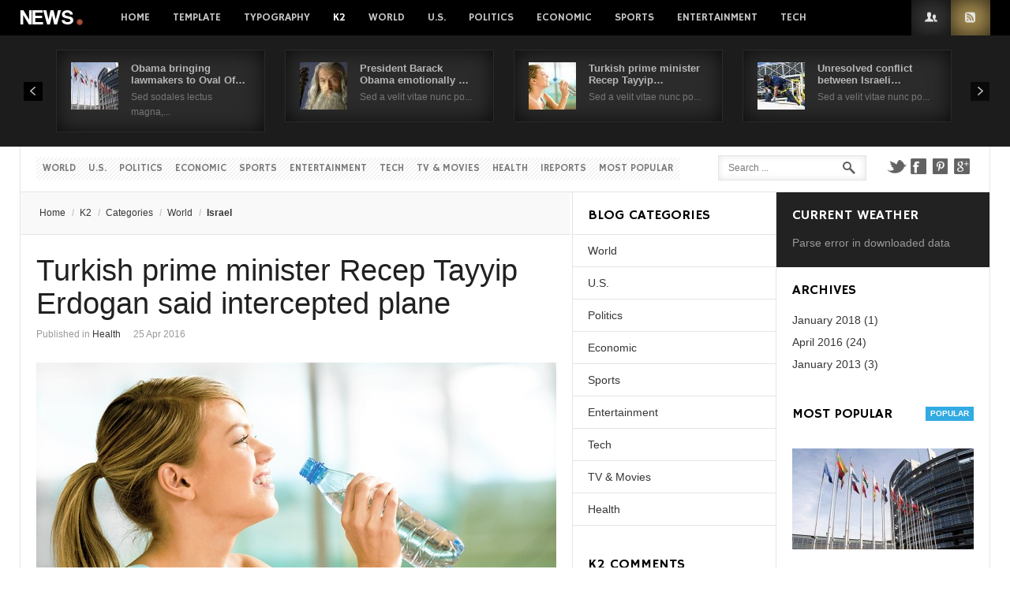

--- FILE ---
content_type: text/html; charset=utf-8
request_url: https://news.demo.gavick.com/index.php/k2/categories/world/itemlist/tag/Israel
body_size: 61994
content:
<!DOCTYPE html>
<html prefix="og: http://ogp.me/ns#" class="" lang="en-gb" >
<head>
		          <meta name="viewport" content="width=device-width, initial-scale=1, maximum-scale=2.0">
        <base href="https://news.demo.gavick.com/index.php/k2/categories/world/itemlist/tag/Israel" />
	<meta http-equiv="content-type" content="text/html; charset=utf-8" />
	<meta property="og:url" content="https://news.demo.gavick.com/index.php/k2/categories/world/itemlist/tag/Israel" />
	<meta property="og:type" content="website" />
	<meta property="og:title" content="Israel" />
	<meta property="og:description" content="Welcome to JoomlArt Demo Site" />
	<meta name="twitter:card" content="summary" />
	<meta name="twitter:title" content="Israel" />
	<meta name="twitter:description" content="Welcome to JoomlArt Demo Site" />
	<meta name="description" content="Welcome to JoomlArt Demo Site" />
	<meta name="generator" content="Joomla! - Open Source Content Management" />
	<title>Israel</title>
	<link href="/index.php/k2/categories/world/itemlist/tag/Israel" rel="canonical" />
	<link href="/index.php/k2/categories/world/itemlist/tag/Israel?format=feed" rel="alternate" type="application/rss+xml" title="Israel | Feed" />
	<link href="/index.php/k2/categories/world/itemlist/tag/Israel?format=feed&type=rss" rel="alternate" type="application/rss+xml" title="Israel | RSS 2.0" />
	<link href="/index.php/k2/categories/world/itemlist/tag/Israel?format=feed&type=atom" rel="alternate" type="application/atom+xml" title="Israel | Atom 1.0" />
	<link href="https://news.demo.gavick.com/templates/gk_news/images/favicon.ico" rel="shortcut icon" type="image/vnd.microsoft.icon" />
	<link href="https://news.demo.gavick.com/index.php/component/search/?Itemid=164&amp;task=tag&amp;tag=Israel&amp;format=opensearch" rel="search" title="Search JoomlArt Demo Site" type="application/opensearchdescription+xml" />
	<link href="https://cdn.jsdelivr.net/npm/simple-line-icons@2.4.1/css/simple-line-icons.css" rel="stylesheet" type="text/css" />
	<link href="/templates/gk_news/css/k2.css?v=2.10.3" rel="stylesheet" type="text/css" />
	<link href="https://news.demo.gavick.com/templates/gk_news/css/bs-modal.min.css" rel="stylesheet" type="text/css" />
	<link href="https://news.demo.gavick.com/templates/gk_news/css/popovers.css" rel="stylesheet" type="text/css" />
	<link href="https://news.demo.gavick.com/templates/gk_news/css/k2.css" rel="stylesheet" type="text/css" />
	<link href="https://news.demo.gavick.com/templates/gk_news/css/normalize.css" rel="stylesheet" type="text/css" />
	<link href="https://news.demo.gavick.com/templates/gk_news/css/layout.css" rel="stylesheet" type="text/css" />
	<link href="https://news.demo.gavick.com/templates/gk_news/css/joomla.css" rel="stylesheet" type="text/css" />
	<link href="https://news.demo.gavick.com/templates/gk_news/css/system/system.css" rel="stylesheet" type="text/css" />
	<link href="https://news.demo.gavick.com/templates/gk_news/css/template.css" rel="stylesheet" type="text/css" />
	<link href="https://news.demo.gavick.com/templates/gk_news/css/menu/menu.css" rel="stylesheet" type="text/css" />
	<link href="https://news.demo.gavick.com/templates/gk_news/css/gk.stuff.css" rel="stylesheet" type="text/css" />
	<link href="https://news.demo.gavick.com/templates/gk_news/css/style1.css" rel="stylesheet" type="text/css" />
	<link href="https://news.demo.gavick.com/templates/gk_news/css/typography/typography.style1.css" rel="stylesheet" type="text/css" />
	<link href="https://news.demo.gavick.com/templates/gk_news/css/typography/typography.iconset.style1.css" rel="stylesheet" type="text/css" />
	<link href="//fonts.googleapis.com/css?family=Hammersmith+One" rel="stylesheet" type="text/css" />
	<style type="text/css">
.gkcol { width: 220px; }body,
h1, h2, h3, h4, h5, h6,
.box .header small,
dl#tabs dt.tabs span h3, 
dl.tabs dt.tabs span h3,
.gkMenu > ul > li li,
.bigtitle h3.header,
.box.badge-new .header::after,
.box.badge-popular .header::after,
.box.badge-top .header::after { font-family: Arial, Helvetica, sans-serif; }
#gkLogo.text,
.gkMenu > ul > li,
#gkTopMenu,
#gkUserArea,
.box .header,
.itemAuthorContent h3,
.gkTabsNav,
th,
.nsphover .nspInfo2 { font-family: 'Hammersmith One', Arial, sans-serif; }
.blank { font-family: Verdana, Geneva, sans-serif; }
.blank { font-family: Arial, Helvetica, sans-serif; }
@media screen and (max-width: 772.5px) {
	    	#k2Container .itemsContainer { width: 100%!important; }
	    	.cols-2 .column-1,
	    	.cols-2 .column-2,
	    	.cols-3 .column-1,
	    	.cols-3 .column-2,
	    	.cols-3 .column-3,
	    	.demo-typo-col2,
	    	.demo-typo-col3,
	    	.demo-typo-col4 {width: 100%; }
	    	}#gkSidebar { width: 22%; }
#gkPageContent { background-position: 78% 0!important; }#gkInset { width: 27%; }
#gkContent { background-position: 73% 0!important; }#gkMainbody > div { width: 100%; }
#gkContent { width: 78%; }
#gkContentWrap { width: 73%; }
.gkPage { max-width: 1230px; }
#menu113 > div,
#menu113 > div > .childcontent-inner { width: 220px; }
#menu114 > div,
#menu114 > div > .childcontent-inner { width: 220px; }
#menu123 > div,
#menu123 > div > .childcontent-inner { width: 220px; }
#menu124 > div,
#menu124 > div > .childcontent-inner { width: 220px; }
#menu135 > div,
#menu135 > div > .childcontent-inner { width: 220px; }
#menu140 > div,
#menu140 > div > .childcontent-inner { width: 220px; }
#menu145 > div,
#menu145 > div > .childcontent-inner { width: 220px; }
#menu152 > div,
#menu152 > div > .childcontent-inner { width: 220px; }
#menu344 > div,
#menu344 > div > .childcontent-inner { width: 220px; }
#menu120 > div,
#menu120 > div > .childcontent-inner { width: 220px; }
#menu134 > div,
#menu134 > div > .childcontent-inner { width: 220px; }

	</style>
	<script type="application/json" class="joomla-script-options new">{"csrf.token":"3117cd85f8de0b8adc4c8b39a98a7fd3","system.paths":{"root":"","base":""},"system.keepalive":{"interval":840000,"uri":"\/index.php\/component\/ajax\/?format=json"}}</script>
	<script src="/media/jui/js/jquery.min.js?f7f1aa578c17228aadd1939ee1a592ad" type="text/javascript"></script>
	<script src="/media/jui/js/jquery-noconflict.js?f7f1aa578c17228aadd1939ee1a592ad" type="text/javascript"></script>
	<script src="/media/jui/js/jquery-migrate.min.js?f7f1aa578c17228aadd1939ee1a592ad" type="text/javascript"></script>
	<script src="/media/k2/assets/js/k2.frontend.js?v=2.10.3&b=20200429&sitepath=/" type="text/javascript"></script>
	<script src="/media/jui/js/bootstrap.min.js?f7f1aa578c17228aadd1939ee1a592ad" type="text/javascript"></script>
	<script src="/media/system/js/mootools-core.js?f7f1aa578c17228aadd1939ee1a592ad" type="text/javascript"></script>
	<script src="/media/system/js/core.js?f7f1aa578c17228aadd1939ee1a592ad" type="text/javascript"></script>
	<script src="/media/system/js/mootools-more.js?f7f1aa578c17228aadd1939ee1a592ad" type="text/javascript"></script>
	<script src="https://news.demo.gavick.com/templates/gk_news/js/gk.scripts.js" type="text/javascript"></script>
	<script src="https://news.demo.gavick.com/templates/gk_news/js/gk.menu.js" type="text/javascript"></script>
	<script src="https://news.demo.gavick.com/templates/gk_news/js/fitvids.jquery.js" type="text/javascript"></script>
	<!--[if lt IE 9]><script src="/media/system/js/polyfill.event.js?f7f1aa578c17228aadd1939ee1a592ad" type="text/javascript"></script><![endif]-->
	<script src="/media/system/js/keepalive.js?f7f1aa578c17228aadd1939ee1a592ad" type="text/javascript"></script>
	<script src="https://news.demo.gavick.com/modules/mod_news_pro_gk4/interface/scripts/engine.js" type="text/javascript"></script>
	<script src="https://news.demo.gavick.com/modules/mod_news_pro_gk4/interface/scripts/engine.portal.mode.7.js" type="text/javascript"></script>
	<script type="text/javascript">

 $GKMenu = { height:true, width:true, duration: 250 };
$GK_TMPL_URL = "https://news.demo.gavick.com/templates/gk_news";

$GK_URL = "https://news.demo.gavick.com/";

	</script>
	<link rel="apple-touch-icon" href="https://news.demo.gavick.com/templates/gk_news/images/touch-device.png">
	<link rel="apple-touch-icon-precomposed" href="https://news.demo.gavick.com/templates/gk_news/images/touch-device.png">

    <link rel="stylesheet" href="https://news.demo.gavick.com/templates/gk_news/css/small.desktop.css" media="(max-width: 1230px)" />
<link rel="stylesheet" href="https://news.demo.gavick.com/templates/gk_news/css/tablet.css" media="(max-width: 1030px)" />
<link rel="stylesheet" href="https://news.demo.gavick.com/templates/gk_news/css/small.tablet.css" media="(max-width: 820px)" />
<link rel="stylesheet" href="https://news.demo.gavick.com/templates/gk_news/css/mobile.css" media="(max-width: 580px)" />

<!--[if IE 9]>
<link rel="stylesheet" href="https://news.demo.gavick.com/templates/gk_news/css/ie/ie9.css" type="text/css" />
<![endif]-->

<!--[if IE 8]>
<link rel="stylesheet" href="https://news.demo.gavick.com/templates/gk_news/css/ie/ie8.css" type="text/css" />
<![endif]-->

<!--[if lte IE 7]>
<link rel="stylesheet" href="https://news.demo.gavick.com/templates/gk_news/css/ie/ie7.css" type="text/css" />
<![endif]-->

<!--[if (gte IE 6)&(lte IE 8)]>
<script type="text/javascript" src="https://news.demo.gavick.com/templates/gk_news/js/respond.js"></script>
<script type="text/javascript" src="https://news.demo.gavick.com/templates/gk_news/js/selectivizr.js"></script>
<script type="text/javascript" src="http://html5shim.googlecode.com/svn/trunk/html5.js"></script>
<![endif]-->

	 </head>
<body data-tablet-width="1030" data-mobile-width="580" data-smoothscroll="1" id="top">
		
    <section id="gkPageTop" >
    	<div class="gkPage">
		    
          <a href="https://news.demo.gavick.com/" id="gkLogo" class="cssLogo">News</a>
     
		    		    <div id="gkMobileMenu">
		    	Menu		    	<select id="mobileMenu" onChange="window.location.href=this.value;" class="chzn-done">
		    	<option  value="https://news.demo.gavick.com/">Home</option><option  value="/index.php/template">Template</option><option  value="/index.php/template/template-articles">&mdash; Template articles</option><option  value="?option=non-existing-component">&mdash;&mdash; Error page</option><option  value="/index.php/template/template-articles/2012-11-06-14-28-13">&mdash;&mdash; Offline page</option><option  value="/index.php/template/template-articles/module-positions">&mdash;&mdash; Module positions</option><option  value="/index.php/template/template-articles/module-variations">&mdash;&mdash; Module variations</option><option  value="/index.php/template/template-articles/page-breaks">&mdash;&mdash; Page breaks</option><option  value="/index.php/template/articles">&mdash; Articles</option><option  value="/index.php/template/articles/archived-articles">&mdash;&mdash; Archived articles</option><option  value="/index.php/template/articles/archived-articles/by-title">&mdash;&mdash;&mdash; by Title</option><option  value="/index.php/template/articles/archived-articles/by-author">&mdash;&mdash;&mdash; by Author</option><option  value="/index.php/template/articles/archived-articles/by-hits">&mdash;&mdash;&mdash; by Hits</option><option  value="/index.php/template/articles/single-article">&mdash;&mdash; Single Article</option><option  value="/index.php/template/articles/list-all-categories">&mdash;&mdash; List All Categories</option><option  value="/index.php/template/articles/category-blog">&mdash;&mdash; Category blog</option><option  value="/index.php/template/articles/category-list">&mdash;&mdash; Category List</option><option  value="/index.php/template/articles/featured-articles">&mdash;&mdash; Featured Articles</option><option  value="/index.php/template/contacts">&mdash; Contacts</option><option  value="/index.php/template/contacts/list-all-contact-categories">&mdash;&mdash; List All Contact Categories</option><option  value="/index.php/template/contacts/list-contacts-in-a-category">&mdash;&mdash; List Contacts in a Category</option><option  value="/index.php/template/contacts/featured-contacts">&mdash;&mdash; Featured Contacts</option><option  value="/index.php/template/contacts/single-contact">&mdash;&mdash; Single Contact</option><option  value="/index.php/template/newsfeeds">&mdash; Newsfeeds</option><option  value="/index.php/template/newsfeeds/list-all-news-feed-categories">&mdash;&mdash; List All News Feed Categories</option><option  value="/index.php/template/newsfeeds/list-news-feeds-in-a-category">&mdash;&mdash; List News Feeds in a Category</option><option  value="/index.php/template/newsfeeds/single-news-feed">&mdash;&mdash; Single News Feed</option><option  value="https://www.gavick.com/documentation/joomla/gavern-framework/responsive-layout">&mdash; Layouts</option><option  value="/index.php/template/search">&mdash; Search</option><option  value="/index.php/template/search/smart-search">&mdash;&mdash; Smart search</option><option  value="/index.php/template/search/com-search">&mdash;&mdash; Search</option><option  value="/index.php/template/users">&mdash; Users</option><option  value="/index.php/template/users/login-form">&mdash;&mdash; Login form</option><option  value="/index.php/template/users/user-profile">&mdash;&mdash; User profile</option><option  value="/index.php/template/users/edit-user-profile">&mdash;&mdash; Edit User Profile</option><option  value="/index.php/template/users/registration-form">&mdash;&mdash; Registration form</option><option  value="/index.php/template/users/username-reminder-request">&mdash;&mdash; Username Reminder Request</option><option  value="/index.php/template/users/password-reset">&mdash;&mdash; Password Reset</option><option  value="#">&mdash; Tags</option><option  value="/index.php/template/2013-05-01-14-38-39/tagged-items">&mdash;&mdash; Tagged Items</option><option  value="/index.php/template/2013-05-01-14-38-39/compact-list-of-tagged-items">&mdash;&mdash; Compact list of tagged items</option><option  value="/index.php/template/2013-05-01-14-38-39/list-of-all-tags">&mdash;&mdash; List of all tags</option><option  value="/index.php/typography">Typography</option><option  value="/index.php/k2">K2</option><option  value="/index.php/k2/item">&mdash; Item</option><option  value="/index.php/k2/categories">&mdash; Categories</option><option selected="selected"  value="/index.php/k2/categories/world">&mdash;&mdash; World</option><option  value="/index.php/k2/categories/u-s">&mdash;&mdash; U.S.</option><option  value="/index.php/k2/categories/politics">&mdash;&mdash; Politics</option><option  value="/index.php/k2/categories/economic">&mdash;&mdash; Economic</option><option  value="/index.php/k2/categories/sports">&mdash;&mdash; Sports</option><option  value="/index.php/k2/categories/entertainment">&mdash;&mdash; Entertainment</option><option  value="/index.php/k2/categories/tech">&mdash;&mdash; Tech</option><option  value="/index.php/k2/categories/tv-movies">&mdash;&mdash; TV &amp; Movies</option><option  value="/index.php/k2/categories/health">&mdash;&mdash; Health</option><option  value="/index.php/k2/tag">&mdash; Tag</option><option  value="/index.php/k2/user-page">&mdash; User page</option><option  value="/index.php/k2/latest-items-one-column">&mdash; Latest items (one column)</option><option  value="/index.php/k2/latest-items-two-columns">&mdash; Latest items (two columns)</option><option  value="/index.php/k2/latest-items-three-columns">&mdash; Latest items (three columns)</option><option  value="/index.php/world2">World</option><option  value="/index.php/us2">U.S.</option><option  value="/index.php/politics2">Politics</option><option  value="/index.php/economic2">Economic</option><option  value="/index.php/sports2">Sports</option><option  value="/index.php/entertainment2">Entertainment</option><option  value="/index.php/tech2">Tech</option>		    	</select>
		    </div>
		    
		    		    <div id="gkUserArea">
		    			    	<a href="/index.php/template/users" id="gkLogin">Login</a>
		    	
		    			    	<a href="#" id="gkRSS">RSS</a>
		    			    </div>
		    
		    		    <div id="gkMainMenu">
		    	<nav id="gkExtraMenu" class="gkMenu">
<ul class="gkmenu level0"><li  class="first"><a href="https://news.demo.gavick.com/"  class=" first" id="menu101"  >Home</a></li><li  class="haschild"><a href="/index.php/template"  class=" haschild" id="menu113"  >Template</a><div class="childcontent">
<div class="childcontent-inner">
<div class="gkcol gkcol1  first"><ul class="gkmenu level1"><li  class="first haschild"><a href="/index.php/template/template-articles"  class=" first haschild" id="menu114"  >Template articles</a><div class="childcontent">
<div class="childcontent-inner">
<div class="gkcol gkcol1  first"><ul class="gkmenu level2"><li  class="first"><a href="/?option=non-existing-component"  class=" first" id="menu115"  >Error page</a></li><li ><a href="/index.php/template/template-articles/2012-11-06-14-28-13"  id="menu116"  >Offline page</a></li><li ><a href="/index.php/template/template-articles/module-positions"  id="menu117"  >Module positions</a></li><li ><a href="/index.php/template/template-articles/module-variations"  id="menu119"  >Module variations</a></li><li  class="last"><a href="/index.php/template/template-articles/page-breaks"  class=" last" id="menu122"  >Page breaks</a></li></ul></div>
</div>
</div></li><li  class="haschild"><a href="/index.php/template/articles"  class=" haschild" id="menu123"  >Articles</a><div class="childcontent">
<div class="childcontent-inner">
<div class="gkcol gkcol1  first"><ul class="gkmenu level2"><li  class="first haschild"><a href="/index.php/template/articles/archived-articles"  class=" first haschild" id="menu124"  >Archived articles</a><div class="childcontent">
<div class="childcontent-inner">
<div class="gkcol gkcol1  first"><ul class="gkmenu level3"><li  class="first"><a href="/index.php/template/articles/archived-articles/by-title"  class=" first" id="menu125"  >by Title<small>Archived articles sorted by title</small></a></li><li ><a href="/index.php/template/articles/archived-articles/by-author"  id="menu126"  >by Author<small>Archived articles sorted by author</small></a></li><li  class="last"><a href="/index.php/template/articles/archived-articles/by-hits"  class=" last" id="menu127"  >by Hits<small>Archived articles sorted by hits</small></a></li></ul></div>
</div>
</div></li><li ><a href="/index.php/template/articles/single-article"  id="menu128"  >Single Article<small>Example of the single article</small></a></li><li ><a href="/index.php/template/articles/list-all-categories"  id="menu129"  >List All Categories<small>List of the all categories.</small></a></li><li ><a href="/index.php/template/articles/category-blog"  id="menu130"  >Category blog<small>Category with the blog layout.</small></a></li><li ><a href="/index.php/template/articles/category-list"  id="menu131"  >Category List<small>List of the items in the specific category.</small></a></li><li  class="last"><a href="/index.php/template/articles/featured-articles"  class=" last" id="menu132"  >Featured Articles<small>List of the featured articles</small></a></li></ul></div>
</div>
</div></li><li  class="haschild"><a href="/index.php/template/contacts"  class=" haschild" id="menu135"  >Contacts</a><div class="childcontent">
<div class="childcontent-inner">
<div class="gkcol gkcol1  first"><ul class="gkmenu level2"><li  class="first"><a href="/index.php/template/contacts/list-all-contact-categories"  class=" first" id="menu136"  >List All Contact Categories</a></li><li ><a href="/index.php/template/contacts/list-contacts-in-a-category"  id="menu137"  >List Contacts in a Category</a></li><li ><a href="/index.php/template/contacts/featured-contacts"  id="menu138"  >Featured Contacts</a></li><li  class="last"><a href="/index.php/template/contacts/single-contact"  class=" last" id="menu139"  >Single Contact</a></li></ul></div>
</div>
</div></li><li  class="haschild"><a href="/index.php/template/newsfeeds"  class=" haschild" id="menu140"  >Newsfeeds</a><div class="childcontent">
<div class="childcontent-inner">
<div class="gkcol gkcol1  first"><ul class="gkmenu level2"><li  class="first"><a href="/index.php/template/newsfeeds/list-all-news-feed-categories"  class=" first" id="menu141"  >List All News Feed Categories</a></li><li ><a href="/index.php/template/newsfeeds/list-news-feeds-in-a-category"  id="menu142"  >List News Feeds in a Category</a></li><li  class="last"><a href="/index.php/template/newsfeeds/single-news-feed"  class=" last" id="menu143"  >Single News Feed</a></li></ul></div>
</div>
</div></li><li ><a href="https://www.gavick.com/documentation/joomla/gavern-framework/responsive-layout"  id="menu118"  >Layouts</a></li><li  class="haschild"><a href="/index.php/template/search"  class=" haschild" id="menu145"  >Search</a><div class="childcontent">
<div class="childcontent-inner">
<div class="gkcol gkcol1  first"><ul class="gkmenu level2"><li  class="first"><a href="/index.php/template/search/smart-search"  class=" first" id="menu147"  >Smart search<small>com_finder component</small></a></li><li  class="last"><a href="/index.php/template/search/com-search"  class=" last" id="menu146"  >Search<small>com_search component</small></a></li></ul></div>
</div>
</div></li><li  class="haschild"><a href="/index.php/template/users"  class=" haschild" id="menu152"  >Users</a><div class="childcontent">
<div class="childcontent-inner">
<div class="gkcol gkcol1  first"><ul class="gkmenu level2"><li  class="first"><a href="/index.php/template/users/login-form"  class=" first" id="menu153"  >Login form</a></li><li ><a href="/index.php/template/users/user-profile"  id="menu154"  >User profile</a></li><li ><a href="/index.php/template/users/edit-user-profile"  id="menu155"  >Edit User Profile</a></li><li ><a href="/index.php/template/users/registration-form"  id="menu156"  >Registration form</a></li><li ><a href="/index.php/template/users/username-reminder-request"  id="menu157"  >Username Reminder Request</a></li><li  class="last"><a href="/index.php/template/users/password-reset"  class=" last" id="menu158"  >Password Reset</a></li></ul></div>
</div>
</div></li><li  class="last haschild"><a href="#"  class=" last haschild" id="menu344"  >Tags</a><div class="childcontent">
<div class="childcontent-inner">
<div class="gkcol gkcol1  first"><ul class="gkmenu level2"><li  class="first"><a href="/index.php/template/2013-05-01-14-38-39/tagged-items"  class=" first" id="menu345"  >Tagged Items</a></li><li ><a href="/index.php/template/2013-05-01-14-38-39/compact-list-of-tagged-items"  id="menu346"  >Compact list of tagged items</a></li><li  class="last"><a href="/index.php/template/2013-05-01-14-38-39/list-of-all-tags"  class=" last" id="menu347"  >List of all tags</a></li></ul></div>
</div>
</div></li></ul></div>
</div>
</div></li><li ><a href="/index.php/typography"  id="menu121"  >Typography</a></li><li  class="haschild active"><a href="/index.php/k2"  class=" haschild active" id="menu120"  >K2</a><div class="childcontent">
<div class="childcontent-inner">
<div class="gkcol gkcol1  first"><ul class="gkmenu level1"><li  class="first"><a href="/index.php/k2/item"  class=" first" id="menu133"  >Item</a></li><li  class="haschild active"><a href="/index.php/k2/categories"  class=" haschild active" id="menu134"  >Categories</a><div class="childcontent">
<div class="childcontent-inner">
<div class="gkcol gkcol1  first"><ul class="gkmenu level2"><li  class="first active"><a href="/index.php/k2/categories/world"  class=" first active" id="menu164"  >World</a></li><li ><a href="/index.php/k2/categories/u-s"  id="menu165"  >U.S.</a></li><li ><a href="/index.php/k2/categories/politics"  id="menu166"  >Politics</a></li><li ><a href="/index.php/k2/categories/economic"  id="menu167"  >Economic</a></li><li ><a href="/index.php/k2/categories/sports"  id="menu168"  >Sports</a></li><li ><a href="/index.php/k2/categories/entertainment"  id="menu251"  >Entertainment</a></li><li ><a href="/index.php/k2/categories/tech"  id="menu252"  >Tech</a></li><li ><a href="/index.php/k2/categories/tv-movies"  id="menu253"  >TV &amp; Movies</a></li><li  class="last"><a href="/index.php/k2/categories/health"  class=" last" id="menu254"  >Health</a></li></ul></div>
</div>
</div></li><li ><a href="/index.php/k2/tag"  id="menu159"  >Tag</a></li><li ><a href="/index.php/k2/user-page"  id="menu160"  >User page</a></li><li ><a href="/index.php/k2/latest-items-one-column"  id="menu161"  >Latest items (one column)</a></li><li ><a href="/index.php/k2/latest-items-two-columns"  id="menu162"  >Latest items (two columns)</a></li><li  class="last"><a href="/index.php/k2/latest-items-three-columns"  class=" last" id="menu255"  >Latest items (three columns)</a></li></ul></div>
</div>
</div></li><li ><a href="/index.php/world2"  id="menu256"  >World</a></li><li ><a href="/index.php/us2"  id="menu257"  >U.S.</a></li><li ><a href="/index.php/politics2"  id="menu258"  >Politics</a></li><li ><a href="/index.php/economic2"  id="menu259"  >Economic</a></li><li ><a href="/index.php/sports2"  id="menu260"  >Sports</a></li><li ><a href="/index.php/entertainment2"  id="menu261"  >Entertainment</a></li><li  class="last"><a href="/index.php/tech2"  class=" last" id="menu262"  >Tech</a></li></ul>
</nav>	    	</div>
	    	    	</div>
    </section>

        <section id="gkBannerTop">
    	<div class="gkPage">
    		
<div class="nspMainPortalMode7 nspFs100" id="nsp-nsp_175" data-direction="ltr">
		<div class="nspImages">
		<div class="nspArts">
			<div class="nspArtsScroll">
								<div class="nspArt" style="padding: 15px 18px ;width:227px;">
					<a href="/index.php/k2" class="nspImageWrapper tleft fleft" style="margin:0 16px 0 0;"><img class="nspImage tleft fleft" src="https://news.demo.gavick.com/modules/mod_news_pro_gk4/cache/k2.items.cache.aaa082d2257ab65aecf61c2340e9c5b9_Lnsp_175.jpg" alt="Obama bringing lawmakers to Oval Office last-minute 'cliff' talks"  style="width:60px;height:60px;"  /></a>					<h4 class="nspHeader tleft fnull"><a href="/index.php/k2" title="Obama bringing lawmakers to Oval Office last-minute 'cliff' talks">Obama bringing lawmakers to Oval Of&hellip;</a></h4>					<p class="nspText tleft fnull">Sed sodales lectus magna,...</p>				</div>
								<div class="nspArt" style="padding: 15px 18px ;width:227px;">
					<a href="/index.php/k2/categories/health/item/76-president-barack-obama-emotionally-addressed-the-nation" class="nspImageWrapper tleft fleft" style="margin:0 16px 0 0;"><img class="nspImage tleft fleft" src="https://news.demo.gavick.com/modules/mod_news_pro_gk4/cache/k2.items.cache.924e149af069b8ea323a809fbb1171d4_Lnsp_175.jpg" alt="President Barack Obama emotionally addressed the nation"  style="width:60px;height:60px;"  /></a>					<h4 class="nspHeader tleft fnull"><a href="/index.php/k2/categories/health/item/76-president-barack-obama-emotionally-addressed-the-nation" title="President Barack Obama emotionally addressed the nation">President Barack Obama emotionally &hellip;</a></h4>					<p class="nspText tleft fnull">Sed a velit vitae nunc po...</p>				</div>
								<div class="nspArt" style="padding: 15px 18px ;width:227px;">
					<a href="/index.php/k2/categories/health/item/77-turkish-prime-minister-recep-tayyip-erdogan-said-intercepted-plane" class="nspImageWrapper tleft fleft" style="margin:0 16px 0 0;"><img class="nspImage tleft fleft" src="https://news.demo.gavick.com/modules/mod_news_pro_gk4/cache/k2.items.cache.d48ed900e79fa9547169c26138b4cd8d_Lnsp_175.jpg" alt="Turkish prime minister Recep Tayyip Erdogan said intercepted plane"  style="width:60px;height:60px;"  /></a>					<h4 class="nspHeader tleft fnull"><a href="/index.php/k2/categories/health/item/77-turkish-prime-minister-recep-tayyip-erdogan-said-intercepted-plane" title="Turkish prime minister Recep Tayyip Erdogan said intercepted plane">Turkish prime minister Recep Tayyip&hellip;</a></h4>					<p class="nspText tleft fnull">Sed a velit vitae nunc po...</p>				</div>
								<div class="nspArt" style="padding: 15px 18px ;width:227px;">
					<a href="/index.php/k2/categories/health/item/78-unresolved-conflict-between-israelis-and-palestinians-at-the-centre" class="nspImageWrapper tleft fleft" style="margin:0 16px 0 0;"><img class="nspImage tleft fleft" src="https://news.demo.gavick.com/modules/mod_news_pro_gk4/cache/k2.items.cache.13f34e2b533e12c6166f88368dcd8c07_Lnsp_175.jpg" alt="Unresolved conflict between Israelis and Palestinians at the centre"  style="width:60px;height:60px;"  /></a>					<h4 class="nspHeader tleft fnull"><a href="/index.php/k2/categories/health/item/78-unresolved-conflict-between-israelis-and-palestinians-at-the-centre" title="Unresolved conflict between Israelis and Palestinians at the centre">Unresolved conflict between Israeli&hellip;</a></h4>					<p class="nspText tleft fnull">Sed a velit vitae nunc po...</p>				</div>
								<div class="nspArt" style="padding: 15px 18px ;width:227px;">
					<a href="/index.php/k2/categories/tv-movies/item/73-after-losing-to-obama-what-should-mitt-romney-do-next" class="nspImageWrapper tleft fleft" style="margin:0 16px 0 0;"><img class="nspImage tleft fleft" src="https://news.demo.gavick.com/modules/mod_news_pro_gk4/cache/k2.items.cache.245effadf41c6129f4fe7accc564ef86_Lnsp_175.jpg" alt="After losing to Obama, what should Mitt Romney do next?"  style="width:60px;height:60px;"  /></a>					<h4 class="nspHeader tleft fnull"><a href="/index.php/k2/categories/tv-movies/item/73-after-losing-to-obama-what-should-mitt-romney-do-next" title="After losing to Obama, what should Mitt Romney do next?">After losing to Obama, what should &hellip;</a></h4>					<p class="nspText tleft fnull">Sed a velit vitae nunc po...</p>				</div>
								<div class="nspArt" style="padding: 15px 18px ;width:227px;">
					<a href="/index.php/k2/categories/tv-movies/item/74-politicians-have-to-be-committed-to-people-in-equal-measures" class="nspImageWrapper tleft fleft" style="margin:0 16px 0 0;"><img class="nspImage tleft fleft" src="https://news.demo.gavick.com/modules/mod_news_pro_gk4/cache/k2.items.cache.5483e331a9bace540b3a2478fc014e25_Lnsp_175.jpg" alt="Politicians have to be committed to people in equal measures"  style="width:60px;height:60px;"  /></a>					<h4 class="nspHeader tleft fnull"><a href="/index.php/k2/categories/tv-movies/item/74-politicians-have-to-be-committed-to-people-in-equal-measures" title="Politicians have to be committed to people in equal measures">Politicians have to be committed to&hellip;</a></h4>					<p class="nspText tleft fnull">Sed a velit vitae nunc po...</p>				</div>
								<div class="nspArt" style="padding: 15px 18px ;width:227px;">
					<a href="/index.php/k2/categories/tv-movies/item/75-air-force-base-airmen-supporting-the-operation-noble-eagle-alert-mission" class="nspImageWrapper tleft fleft" style="margin:0 16px 0 0;"><img class="nspImage tleft fleft" src="https://news.demo.gavick.com/modules/mod_news_pro_gk4/cache/k2.items.cache.68b62085e41e8f225811766f8d5eb2bb_Lnsp_175.jpg" alt="Air Force Base Airmen supporting the Operation Noble Eagle alert mission"  style="width:60px;height:60px;"  /></a>					<h4 class="nspHeader tleft fnull"><a href="/index.php/k2/categories/tv-movies/item/75-air-force-base-airmen-supporting-the-operation-noble-eagle-alert-mission" title="Air Force Base Airmen supporting the Operation Noble Eagle alert mission">Air Force Base Airmen supporting th&hellip;</a></h4>					<p class="nspText tleft fnull">Sed a velit vitae nunc po...</p>				</div>
								<div class="nspArt" style="padding: 15px 18px ;width:227px;">
					<a href="/index.php/k2/categories/tech/item/70-benfica-striker-ola-john-has-his-mind-on-the-clash-with-the-catalans" class="nspImageWrapper tleft fleft" style="margin:0 16px 0 0;"><img class="nspImage tleft fleft" src="https://news.demo.gavick.com/modules/mod_news_pro_gk4/cache/k2.items.cache.3749aaa8ee129d7e919bddcc7e09cd36_Lnsp_175.jpg" alt="Benfica Striker Ola John has his mind on the clash with the Catalans"  style="width:60px;height:60px;"  /></a>					<h4 class="nspHeader tleft fnull"><a href="/index.php/k2/categories/tech/item/70-benfica-striker-ola-john-has-his-mind-on-the-clash-with-the-catalans" title="Benfica Striker Ola John has his mind on the clash with the Catalans">Benfica Striker Ola John has his mi&hellip;</a></h4>					<p class="nspText tleft fnull">Sed a velit vitae nunc po...</p>				</div>
								<div class="nspArt" style="padding: 15px 18px ;width:227px;">
					<a href="/index.php/k2/categories/tech/item/71-portuguese-exports-rose-by-13-7-percent-in-august-from-a-year-ago" class="nspImageWrapper tleft fleft" style="margin:0 16px 0 0;"><img class="nspImage tleft fleft" src="https://news.demo.gavick.com/modules/mod_news_pro_gk4/cache/k2.items.cache.1698b847c2e4fe98c05adcdc9d420590_Lnsp_175.jpg" alt="Portuguese exports rose by 13.7 percent in August from a year ago"  style="width:60px;height:60px;"  /></a>					<h4 class="nspHeader tleft fnull"><a href="/index.php/k2/categories/tech/item/71-portuguese-exports-rose-by-13-7-percent-in-august-from-a-year-ago" title="Portuguese exports rose by 13.7 percent in August from a year ago">Portuguese exports rose by 13.7 per&hellip;</a></h4>					<p class="nspText tleft fnull">Sed a velit vitae nunc po...</p>				</div>
								<div class="nspArt" style="padding: 15px 18px ;width:227px;">
					<a href="/index.php/k2/categories/tech/item/72-germany-s-iron-lady-angela-merkel-s-cautious-response-to-the-euro-crisis" class="nspImageWrapper tleft fleft" style="margin:0 16px 0 0;"><img class="nspImage tleft fleft" src="https://news.demo.gavick.com/modules/mod_news_pro_gk4/cache/k2.items.cache.d6086de322f98f66cc694f32ea284557_Lnsp_175.jpg" alt="Germany's Iron Lady: Angela Merkel's cautious response to the euro crisis"  style="width:60px;height:60px;"  /></a>					<h4 class="nspHeader tleft fnull"><a href="/index.php/k2/categories/tech/item/72-germany-s-iron-lady-angela-merkel-s-cautious-response-to-the-euro-crisis" title="Germany's Iron Lady: Angela Merkel's cautious response to the euro crisis">Germany's Iron Lady: Angela Merkel'&hellip;</a></h4>					<p class="nspText tleft fnull">Sed a velit vitae nunc po...</p>				</div>
							</div>	
		</div>
	</div>
			
	<a class="nspPrev">Prev</a>
	<a class="nspNext">Next</a>
</div>


			<script type="text/javascript" src="https://news.demo.gavick.com/modules/mod_news_pro_gk4/interface/scripts/engine.portal.mode.7.js"></script>
	
<script type="text/javascript">
//<![CDATA[
try {$Gavick;}catch(e){$Gavick = {};};
$Gavick["nsp-nsp_175"] = {
	"animation_speed": 400};
//]]>
</script>
    	</div>
    </section>
    
		<section id="gkContentTop" class="gkPage">
				<div id="gkTopMenu">
			<ul class="nav menu mod-list">
<li class="item-278"><a href="/index.php/world" >World</a></li><li class="item-279"><a href="/index.php/u-s" >U.S.</a></li><li class="item-280"><a href="/index.php/politics" >Politics</a></li><li class="item-281"><a href="/index.php/economic" >Economic</a></li><li class="item-282"><a href="/index.php/sports" >Sports</a></li><li class="item-283"><a href="/index.php/entertainment" >Entertainment</a></li><li class="item-284"><a href="/index.php/tech" >Tech</a></li><li class="item-285"><a href="/index.php/tv-movies" >TV &amp; Movies</a></li><li class="item-286"><a href="/index.php/health" >Health</a></li><li class="item-287"><a href="#" >iReports</a></li><li class="item-288"><a href="#" >Most Popular</a></li></ul>

		</div>
		
				<div id="gkSocial">
			        <div class="custom "  >
        <a class="gkTwitter" href="#">Twitter</a><a class="gkFb" href="#">Facebook</a><a class="gkPinterest" href="#">Pinterest</a><a class="gkGplus" href="#">Google+</a>        </div>
    
		</div>
		
				<div id="gkSearch">
			<form action="/index.php/k2/categories/world" method="post">
	<div class="search">
		<input name="searchword" id="mod-search-searchword" maxlength="200"  class="inputbox" type="text" size="22" value="Search ..."  onblur="if (this.value=='') this.value='Search ...';" onfocus="if (this.value=='Search ...') this.value='';" />	<input type="hidden" name="task" value="search" />
	<input type="hidden" name="option" value="com_search" />
	<input type="hidden" name="Itemid" value="9999" />
	</div>
</form>

		</div>
				<!--[if IE 8]>
		<div class="ie8clear"></div>
		<![endif]-->
	</section>
	
	<div id="gkPageContent" class="gkPage">
    	<section id="gkContent">
			<div id="gkContentWrap">
				
				
								<section id="gkBreadcrumb">
										
<div class="breadcrumbs">
<ul><li><a href="/index.php" class="pathway">Home</a></li> <li class="pathway separator">/</li> <li><a href="/index.php/k2" class="pathway">K2</a></li> <li class="pathway separator">/</li> <li><a href="/index.php/k2/categories/itemlist/" class="pathway">Categories</a></li> <li class="pathway separator">/</li> <li><a href="/index.php/k2/categories/world" class="pathway">World</a></li> <li class="pathway separator">/</li> <li class="pathway">Israel</li></ul></div>
					
					
					<!--[if IE 8]>
					<div class="ie8clear"></div>
					<![endif]-->
				</section>
				
				
				<section id="gkMainbody">
					
<div id="system-message-container">
</div>
					<div>
											
<section id="k2Container" class="genericView">
						<section class="itemList">
								<article class="itemView">
						<header>
																<h2>
																				<a href="/index.php/k2/categories/health/item/77-turkish-prime-minister-recep-tayyip-erdogan-said-intercepted-plane"> Turkish prime minister Recep Tayyip Erdogan said intercepted plane </a>
																		</h2>
																								<ul>
																				<li class="itemCategory"> <span>Published in</span> <a href="/index.php/k2/categories/health">Health</a> </li>
																				
																				<li class="itemDate">
											<time datetime="2016-04-25T13:34:31+00:00">
												25 Apr 2016											</time>
										</li>
																		</ul>
														</header>
												<div class="itemImageBlock"> <a class="itemImage" href="/index.php/k2/categories/health/item/77-turkish-prime-minister-recep-tayyip-erdogan-said-intercepted-plane" title="Image description"> <img src="/media/k2/items/cache/d48ed900e79fa9547169c26138b4cd8d_Generic.jpg" alt="Image description" style="width:659px; height:auto;" /> </a> </div>
												<div class="itemBody">
																<div class="itemIntroText"> <p>Sed a velit vitae nunc porta iaculis. Aliquam tempus rutrum diam, non tincidunt odio pharetra vitae. Nulla facilisi. Duis sed laoreet dui. Duis a risus nec erat tincidunt feugiat. Cras dui velit, luctus vitae volutpat vitae, vestibulum vitae orci.</p>
 </div>
																																<a class="itemReadMore button" href="/index.php/k2/categories/health/item/77-turkish-prime-minister-recep-tayyip-erdogan-said-intercepted-plane"> Read more... </a>
														</div>
				</article>
								<article class="itemView">
						<header>
																<h2>
																				<a href="/index.php/k2/categories/tv-movies/item/74-politicians-have-to-be-committed-to-people-in-equal-measures"> Politicians have to be committed to people in equal measures </a>
																		</h2>
																								<ul>
																				<li class="itemCategory"> <span>Published in</span> <a href="/index.php/k2/categories/tv-movies">TV & Movies</a> </li>
																				
																				<li class="itemDate">
											<time datetime="2016-04-25T13:33:46+00:00">
												25 Apr 2016											</time>
										</li>
																		</ul>
														</header>
												<div class="itemImageBlock"> <a class="itemImage" href="/index.php/k2/categories/tv-movies/item/74-politicians-have-to-be-committed-to-people-in-equal-measures" title="Image description"> <img src="/media/k2/items/cache/5483e331a9bace540b3a2478fc014e25_Generic.jpg" alt="Image description" style="width:659px; height:auto;" /> </a> </div>
												<div class="itemBody">
																<div class="itemIntroText"> <p>Sed a velit vitae nunc porta iaculis. Aliquam tempus rutrum diam, non tincidunt odio pharetra vitae. Nulla facilisi. Duis sed laoreet dui. Duis a risus nec erat tincidunt feugiat. Cras dui velit, luctus vitae volutpat vitae, vestibulum vitae orci.</p>
 </div>
																																<a class="itemReadMore button" href="/index.php/k2/categories/tv-movies/item/74-politicians-have-to-be-committed-to-people-in-equal-measures"> Read more... </a>
														</div>
				</article>
								<article class="itemView">
						<header>
																<h2>
																				<a href="/index.php/k2/categories/tech/item/71-portuguese-exports-rose-by-13-7-percent-in-august-from-a-year-ago"> Portuguese exports rose by 13.7 percent in August from a year ago </a>
																		</h2>
																								<ul>
																				<li class="itemCategory"> <span>Published in</span> <a href="/index.php/k2/categories/tech">Tech</a> </li>
																				
																				<li class="itemDate">
											<time datetime="2016-04-25T13:33:17+00:00">
												25 Apr 2016											</time>
										</li>
																		</ul>
														</header>
												<div class="itemImageBlock"> <a class="itemImage" href="/index.php/k2/categories/tech/item/71-portuguese-exports-rose-by-13-7-percent-in-august-from-a-year-ago" title="Image description"> <img src="/media/k2/items/cache/1698b847c2e4fe98c05adcdc9d420590_Generic.jpg" alt="Image description" style="width:659px; height:auto;" /> </a> </div>
												<div class="itemBody">
																<div class="itemIntroText"> <p>Sed a velit vitae nunc porta iaculis. Aliquam tempus rutrum diam, non tincidunt odio pharetra vitae. Nulla facilisi. Duis sed laoreet dui. Duis a risus nec erat tincidunt feugiat. Cras dui velit, luctus vitae volutpat vitae, vestibulum vitae orci.</p>
 </div>
																																<a class="itemReadMore button" href="/index.php/k2/categories/tech/item/71-portuguese-exports-rose-by-13-7-percent-in-august-from-a-year-ago"> Read more... </a>
														</div>
				</article>
						</section>
				<a class="k2FeedIcon" href="/index.php/k2/categories/world/itemlist/tag/Israel?format=feed">Subscribe to this RSS feed</a>
						<nav class="pagination"><ul><li class="pagination-start"><span class="pagenav">Start</span></li><li class="pagination-prev"><span class="pagenav">Prev</span></li><li><span class="pagenav">1</span></li><li><a title="2" href="/index.php/k2/categories/world/itemlist/tag/Israel?start=3" class="pagenav">2</a></li><li><a title="3" href="/index.php/k2/categories/world/itemlist/tag/Israel?start=6" class="pagenav">3</a></li><li class="pagination-next"><a title="Next" href="/index.php/k2/categories/world/itemlist/tag/Israel?start=3" class="pagenav">Next</a></li><li class="pagination-end"><a title="End" href="/index.php/k2/categories/world/itemlist/tag/Israel?start=6" class="pagenav">End</a></li><li class="counter">Page 1 of 3</li></ul></nav>				</section>

<!-- JoomlaWorks "K2" (v2.10.3) | Learn more about K2 at https://getk2.org -->


										</div>

									</section>

							</div>

						<aside id="gkInset">
				<div class="box menu nomargin"><h3 class="header">Blog Categories</h3><div class="content"><ul class="level0"><li><a href="/index.php/k2/categories/world"><span class="catTitle">World</span><span class="catCounter"></span></a></li><li><a href="/index.php/k2/categories/u-s"><span class="catTitle">U.S.</span><span class="catCounter"></span></a></li><li><a href="/index.php/k2/categories/politics"><span class="catTitle">Politics</span><span class="catCounter"></span></a></li><li><a href="/index.php/k2/categories/economic"><span class="catTitle">Economic</span><span class="catCounter"></span></a></li><li><a href="/index.php/k2/categories/sports"><span class="catTitle">Sports</span><span class="catCounter"></span></a></li><li><a href="/index.php/k2/categories/entertainment"><span class="catTitle">Entertainment</span><span class="catCounter"></span></a></li><li><a href="/index.php/k2/categories/tech"><span class="catTitle">Tech</span><span class="catCounter"></span></a></li><li><a href="/index.php/k2/categories/tv-movies"><span class="catTitle">TV & Movies</span><span class="catCounter"></span></a></li><li><a href="/index.php/k2/categories/health"><span class="catTitle">Health</span><span class="catCounter"></span></a></li></ul></div></div><div class="box "><h3 class="header">K2 Comments</h3><div class="content">
<div id="k2ModuleBox132" class="k2LatestCommentsBlock">
						</div>
</div></div><div class="box "><h3 class="header">Calendar</h3><div class="content">
<div id="k2ModuleBox176" class="k2CalendarBlock">
    <table class="calendar">
<tr>
<td class="calendarNavMonthPrev"><a class="calendarNavLink" href="/index.php?option=com_k2&amp;view=itemlist&amp;task=calendar&amp;month=12&amp;year=2025&amp;Itemid=260">&laquo;</a></td>
<td class="calendarCurrentMonth" colspan="5">January 2026</td>
<td class="calendarNavMonthNext"><a class="calendarNavLink" href="/index.php?option=com_k2&amp;view=itemlist&amp;task=calendar&amp;month=2&amp;year=2026&amp;Itemid=260">&raquo;</a></td>
</tr>
<tr>
<td class="calendarDayName" style="width:14%">Mon</td>
<td class="calendarDayName" style="width:14%">Tue</td>
<td class="calendarDayName" style="width:14%">Wed</td>
<td class="calendarDayName" style="width:14%">Thu</td>
<td class="calendarDayName" style="width:14%">Fri</td>
<td class="calendarDayName" style="width:14%">Sat</td>
<td class="calendarDayName" style="width:14%">Sun</td>
</tr>
<tr>
<td class="calendarDateEmpty">&nbsp;</td>
<td class="calendarDateEmpty">&nbsp;</td>
<td class="calendarDateEmpty">&nbsp;</td>
<td class="calendarDate">1</td>
<td class="calendarDate">2</td>
<td class="calendarDate">3</td>
<td class="calendarDate">4</td>
</tr>
<tr>
<td class="calendarDate">5</td>
<td class="calendarDate">6</td>
<td class="calendarDate">7</td>
<td class="calendarDate">8</td>
<td class="calendarDate">9</td>
<td class="calendarDate">10</td>
<td class="calendarDate">11</td>
</tr>
<tr>
<td class="calendarDate">12</td>
<td class="calendarDate">13</td>
<td class="calendarDate">14</td>
<td class="calendarDate">15</td>
<td class="calendarDate">16</td>
<td class="calendarDate">17</td>
<td class="calendarDate">18</td>
</tr>
<tr>
<td class="calendarDate">19</td>
<td class="calendarDate">20</td>
<td class="calendarDate">21</td>
<td class="calendarDate">22</td>
<td class="calendarDate">23</td>
<td class="calendarDate">24</td>
<td class="calendarDate">25</td>
</tr>
<tr>
<td class="calendarDate">26</td>
<td class="calendarDate">27</td>
<td class="calendarDate">28</td>
<td class="calendarDate">29</td>
<td class="calendarToday">30</td>
<td class="calendarDate">31</td>
<td class="calendarDateEmpty">&nbsp;</td>
</tr>
</table>
    <div class="clr"></div>
</div>
</div></div>
			</aside>
			    	</section>

    	    	<aside id="gkSidebar">
    		<div class="box  dark nomargin"><h3 class="header">Current Weather</h3><div class="content">Parse error in downloaded data</div></div><div class="box "><h3 class="header">Archives</h3><div class="content">
<div id="k2ModuleBox149" class="k2ArchivesBlock">
    <ul>
                <li>
            <a href="/index.php/sports2/itemlist/date/2018/1">
                January 2018                 (1)            </a>
        </li>
                <li>
            <a href="/index.php/sports2/itemlist/date/2016/4">
                April 2016                 (24)            </a>
        </li>
                <li>
            <a href="/index.php/sports2/itemlist/date/2013/1">
                January 2013                 (3)            </a>
        </li>
            </ul>
</div>
</div></div><div class="box  nsp badge-popular"><h3 class="header">Most Popular</h3><div class="content">	<div class="nspMain nspFs100" id="nsp-nsp_178" style="width:100%;" data-direction="ltr">
					<div class="nspArts bottom" style="width:100%;">
				
				<div class="nspArtScroll1">
					<div class="nspArtScroll2 nspPages1">
																	<div class="nspArtPage nspCol1">
																				<div class="nspArt nspCol1" style="padding:20px 0 0;">
								<a href="/index.php/k2" class="nspImageWrapper tleft fleft gkResponsive" style="margin:0 0 20px;"><img class="nspImage tleft fleft gkResponsive" src="https://news.demo.gavick.com/modules/mod_news_pro_gk4/cache/k2.items.cache.aaa082d2257ab65aecf61c2340e9c5b9_Lnsp_178.jpg" alt="Obama bringing lawmakers to Oval Office last-minute 'cliff' talks"   /></a><h4 class="nspHeader tleft fnone"><a href="/index.php/k2" title="Obama bringing lawmakers to Oval Office last-minute 'cliff' talks">Obama bringing lawmakers to Oval Office last-minute&hellip;</a></h4>							</div>
												</div>
																</div>
				</div>
			</div>
						<div class="nspLinksWrap bottom" style="width:99.9%;">
			<div class="nspLinks" style="margin:12px 0 0 0;">
								<div class="nspLinkScroll1">
					<div class="nspLinkScroll2 nspPages1">
																				<ul class="nspList nspCol1">
							
							<li class="even"><h4><a href="/index.php/k2/categories/tech/item/72-germany-s-iron-lady-angela-merkel-s-cautious-response-to-the-euro-crisis" title="Germany's Iron Lady: Angela Merkel's cautious response to the euro crisis">Germany's Iron Lady: Angela Merkel's cautious response to th&hellip;</a></h4></li>
																				
							<li class="odd"><h4><a href="/index.php/k2/categories/health/item/76-president-barack-obama-emotionally-addressed-the-nation" title="President Barack Obama emotionally addressed the nation">President Barack Obama emotionally addressed the nation</a></h4></li>
																				
							<li class="even"><h4><a href="/index.php/k2/categories/economic/item/61-lg-brings-sharper-picture-of-its-2013-google-tv-lineup-launching-at-ces" title="LG brings sharper picture of its 2013 Google TV lineup launching at CES">LG brings sharper picture of its 2013 Google TV lineup launc&hellip;</a></h4></li>
																				
							<li class="odd"><h4><a href="/index.php/k2/item" title="Newtown community in shock after school shooting">Newtown community in shock after school shooting</a></h4></li>
														</ul>
																		</div>
				</div>
				
							</div>
		</div>
			</div>

<script type="text/javascript">
//<![CDATA[
try {$Gavick;}catch(e){$Gavick = {};};
$Gavick["nsp-nsp_178"] = {
	"animation_speed": 400,
	"animation_interval": 5000,
	"animation_function": "Fx.Transitions.Expo.easeIn",
	"news_column": 1,
	"news_rows": 1,
	"links_columns_amount": 1,
	"links_amount": 4,
	"counter_text": '<strong>Page:</strong>'
};
//]]>
</script></div></div><div class="box "><h3 class="header">Tag Cloud</h3><div class="content">
<div id="k2ModuleBox139" class="k2TagCloudBlock">
									<a href="/index.php/sports2/itemlist/tag/Conflict" title="10 items tagged with Conflict"> Conflict </a>
												<a href="/index.php/sports2/itemlist/tag/Discuss" title="5 items tagged with Discuss"> Discuss </a>
												<a href="/index.php/sports2/itemlist/tag/Israel" title="5 items tagged with Israel"> Israel </a>
												<a href="/index.php/k2/tag" title="5 items tagged with News"> News </a>
												<a href="/index.php/sports2/itemlist/tag/Palestinians" title="5 items tagged with Palestinians"> Palestinians </a>
												<a href="/index.php/sports2/itemlist/tag/Prime Minister" title="5 items tagged with Prime Minister"> Prime Minister </a>
												<a href="/index.php/sports2/itemlist/tag/Turkish" title="5 items tagged with Turkish"> Turkish </a>
												<a href="/index.php/sports2/itemlist/tag/World" title="5 items tagged with World"> World </a>
						</div>
 </div></div>
    	</aside>
    	    	<!--[if IE 8]>
    	<div class="ie8clear"></div>
    	<![endif]-->
	</div>

	
        <section id="gkBottom2" class="gkCols6 gkNoMargin gkPage">
    	<div class="box  gkmod-6 nomargin"><h3 class="header">Sections</h3><div class="content">        <div class="custom "  >
        <ul>
			<li> <a href="#">U.S.</a></li>
			<li> <a href="#">World</a></li>
			<li> <a href="#">Politics</a></li>
			<li> <a href="#">OTUS</a></li>
			<li> <a href="#">Investigative</a></li>
			<li> <a href="#">Health</a></li>
			<li> <a href="#"> Entertainment</a></li>
			<li> <a href="#"> Money</a></li>
			<li> <a href="#">Technology</a></li>
			<li> <a href="#">Travel</a></li>
			<li> <a href="#">Recipes</a></li>
			<li> <a href="#">News Topics</a></li>
</ul>
        </div>
    </div></div><div class="box  gkmod-6 nomargin"><h3 class="header">Shows</h3><div class="content">        <div class="custom "  >
        <ul>
			<li><a href="#"> NY Med </a></li>
			<li><a href="#"> Good Morning America </a></li>
			<li><a href="#"> World News </a></li>
			<li><a href="#"> Nightline </a></li>
			<li><a href="#"> This Week </a></li>
			<li><a href="#"> Primetime </a></li>
			<li><a href="#"> What Would You Do?</a></li>
			<li><a href="#"> Live Streaming Coverage </a></li>
			<li><a href="#"> News.com</a></li>

</ul>
           </div>
    </div></div><div class="box  gkmod-6 nomargin"><h3 class="header">Local News</h3><div class="content">        <div class="custom "  >
        <ul>
			<li><a href="#"> Los Angeles </a></li>
			<li><a href="#"> San Francisco </a></li>
			<li><a href="#"> Oklahoma City </a></li>
			<li><a href="#"> Colorado Springs </a></li>
			<li><a href="#"> New Orleans </a></li>
			<li><a href="#"> Saint Louis</a></li>
			<li><a href="#"> Saint Petersburg </a></li>
			<li><a href="#"> Berlin </a></li>
			<li><a href="#"> Moscow</a></li>
			<li><a href="#"> Sydney </a></li>
</ul>
        </div>
    </div></div><div class="box  gkmod-6 nomargin"><h3 class="header">Tools</h3><div class="content">        <div class="custom "  >
        <ul>
			<li><a href="#"> iPad App</a></li>
			<li><a href="#"> Register</a></li>
			<li><a href="#"> Sign In</a></li>
			<li><a href="#"> Blogs</a></li>
			<li><a href="#"> Emails & News Alerts</a></li>
			<li><a href="#"> Message Boards</a></li>
			<li><a href="#"> RSS Headlines</a></li>
</ul>
        </div>
    </div></div><div class="box  gkmod-6 nomargin"><h3 class="header">About Us</h3><div class="content">        <div class="custom "  >
        <ul>
			<li><a href="#"> Contact Us </a></li>
			<li><a href="#"> Feedback </a></li>
			<li><a href="#"> Advertising </a></li>
			<li><a href="#"> Privacy Policy </a></li>
			<li><a href="#"> Interest-Based Ads </a></li>
			<li><a href="#"> Terms of Use </a></li>
			<li><a href="#"> Site Map </a></li>
			<li><a href="#"> Site Index</a> </li>
			<li><a href="#"> Authors List</a> </li>
			<li><a href="#"> News | Univision</a> </li>
			<li><a href="#"> Text Version</a> </li>
</ul>
        </div>
    </div></div><div class="box  gkmod-6 nomargin"><h3 class="header">Follow Us</h3><div class="content">        <div class="custom "  >
        <ul>
			<li> <a href="http://www.facebook.com/gavickpro" target="_blank">Facebook</a></li>
			<li> <a href="http://twitter.com/gavickpro" target="_blank">Twitter</a></li>
			<li> <a href="https://plus.google.com/+gavickpro/posts" target="_blank">Google+</a></li>
			<li> <a href="http://www.gavick.com/magazine/index.php?format=feed&amp;type=rss" target="_blank">RSS</a></li>
			<li> <a href="#">Email Newsletters</a></li>
			<li> <a href="#">YouTube</a></li>
			<li> <a href="#">NEWS. Mobile</a></li>
			<li> <a href="#"> NEWS. Radio News</a></li>
			<li> <a href="#"> NEWS. Local</a></li>
</ul>
        </div>
    </div></div>
    </section>
    
    
    
<footer id="gkFooter" class="gkPage">
          <div id="gkFooterNav">
          <ul class="nav menu mod-list">
<li class="item-265"><a href="/index.php/home-3" >Home</a></li><li class="item-266"><a href="#" >Terms of Service</a></li><li class="item-267"><a href="#" >Privacy guidelines</a></li><li class="item-268"><a href="#" >Contact Us</a></li><li class="item-269"><a href="#" >Videos</a></li><li class="item-270"><a href="#" >Tools &amp; Widgets</a></li><li class="item-271"><a href="#" >Site Map</a></li><li class="item-272"><a href="#" >Podcasts</a></li><li class="item-273"><a href="#" >E-mail alerts</a></li><li class="item-274"><a href="#" >Opinions</a></li><li class="item-275"><a href="#" >Submit a link</a></li><li class="item-276"><a href="#" >Help</a></li></ul>

     </div>
               <p id="gkCopyrights">
           Joomla Template designed by
               <a href="https://www.gavick.com/joomla-templates" title="Joomla template designed by GavickPro" rel="nofollow">GavickPro</a>     </p>
               <div id="gkStyleArea">
          <a href="#" id="gkColor1">Color I</a>
          <a href="#" id="gkColor2">Color II</a>
          <a href="#" id="gkColor3">Color III</a>
          <a href="#" id="gkColor4">Color IV</a>
          <a href="#" id="gkColor5">Color V</a>
          <a href="#" id="gkColor6">Color VI</a>
     </div>
               <a href="//gavick.com" rel="nofollow" id="gkFrameworkLogo" title="Gavern Framework">Gavern Framework</a>
     </footer>

   	

<div id="gkfb-root"></div>
<script type="text/javascript">

//<![CDATA[
   	window.fbAsyncInit = function() {
		FB.init({ appId: '',
			status: true,
			cookie: true,
			xfbml: true,
			oauth: true
		});

	  		  	function updateButton(response) {
	    	var button = document.getElementById('fb-auth');

			if(button) {
			    if (response.authResponse) {
			    // user is already logged in and connected
			    button.onclick = function() {
			        if(document.getElementById('login-form')){
			            document.getElementById('modlgn-username').value = 'Facebook';
			            document.getElementById('modlgn-passwd').value = 'Facebook';
			            document.getElementById('login-form').submit();
			        } else if(document.getElementById('com-login-form')) {
			           document.getElementById('username').value = 'Facebook';
			           document.getElementById('password').value = 'Facebook';
			           document.getElementById('com-login-form').submit();
			        }
			    }
			} else {
			    //user is not connected to your app or logged out
			    button.onclick = function() {
			        FB.login(function(response) {
			           if (response.authResponse) {
			              if(document.getElementById('login-form')){
			                document.getElementById('modlgn-username').value = 'Facebook';
			                document.getElementById('modlgn-passwd').value = 'Facebook';
			                document.getElementById('login-form').submit();
			              } else if(document.getElementById('com-login-form')) {
			                 document.getElementById('username').value = 'Facebook';
			                 document.getElementById('password').value = 'Facebook';
			                 document.getElementById('com-login-form').submit();
			              }
			          } else {
			            //user cancelled login or did not grant authorization
			          }
			        }, {scope:'email'});
			    }
	    	}
	    }
	  }
	  // run once with current status and whenever the status changes
	  FB.getLoginStatus(updateButton);
	  FB.Event.subscribe('auth.statusChange', updateButton);
	  	};
    //
   jQuery(document).ready(function(){
        (function(){
                if(!document.getElementById('fb-root')) {
                     var root = document.createElement('div');
                     root.id = 'fb-root';
                     document.getElementById('gkfb-root').appendChild(root);
                     var e = document.createElement('script');
                 e.src = document.location.protocol + '//connect.facebook.net/en_US/all.js';
                     e.async = true;
                 document.getElementById('fb-root').appendChild(e);
                }
        })();
    });
    //]]>
</script>


<!-- +1 button -->

<!-- twitter -->


<!-- Pinterest script -->

	
<div id="gkPopupLogin">	
	<div class="gkPopupWrap">
		<div id="loginForm">
			<div class="clear overflow">
									<form action="https://news.demo.gavick.com/index.php/k2/categories/world/itemlist/tag/Israel" method="post" id="login-form" class="form-inline">
		<fieldset class="userdata">
				<p id="form-login-username">
						<label for="modlgn-username">Username</label>
						<input id="modlgn-username" type="text" name="username" class="inputbox"  size="24" />
				</p>
				<p id="form-login-password">
						<label for="modlgn-passwd">Password</label>
						<input id="modlgn-passwd" type="password" name="password" class="inputbox" size="24"  />
				</p>
								<div id="form-login-remember">
						<input id="modlgn-remember" type="checkbox" name="remember" class="inputbox" value="yes"/>
						<label for="modlgn-remember">Remember Me</label>
				</div>
								<div id="form-login-buttons">
						<input type="submit" name="Submit" class="button" value="Log in" />
				</div>
				<input type="hidden" name="option" value="com_users" />
				<input type="hidden" name="task" value="user.login" />
				<input type="hidden" name="return" value="aHR0cHM6Ly9uZXdzLmRlbW8uZ2F2aWNrLmNvbS9pbmRleC5waHAvazIvY2F0ZWdvcmllcy93b3JsZC9pdGVtbGlzdC90YWcvSXNyYWVs" />
				<input type="hidden" name="3117cd85f8de0b8adc4c8b39a98a7fd3" value="1" />		</fieldset>
		
				<ul>
									<li>
						<a href="/index.php/template/users/registration-form">
							Create an account						</a>
					</li>
								<li> <a href="/index.php/template/users/password-reset"> Forgot your password?</a> </li>
				<li> <a href="/index.php/template/users/username-reminder-request"> Forgot your username?</a> </li>
		</ul>
		<div class="posttext">  </div>
</form>

								
							</div>
		</div>	     
	</div>
</div>
	<div id="gkPopupOverlay"></div>

	
	<script>
	jQuery(document).ready(function(){
   		// Target your .container, .wrapper, .post, etc.
   		jQuery("body").fitVids();
	});
	</script>
</body>
</html>

--- FILE ---
content_type: application/javascript
request_url: https://news.demo.gavick.com/templates/gk_news/js/gk.menu.js
body_size: 4474
content:
jQuery(window).on('load', function(){


	if(jQuery('#gkExtraMenu')) {
	        // fix for the iOS devices
        jQuery('#gkExtraMenu ul li span').each(function(i, el) {
	            el.attr('onmouseover', '');
	        });

        jQuery('#gkExtraMenu ul li a').each(function(i, el) {
	            el = jQuery(el);
	            el.attr('onmouseover', '');

	            if(el.parent().hasClass('haschild') && jQuery('body').attr('data-tablet') !== undefined) {
	                el.on('click',function(e) {
	                    if(el.attr("dblclick") == undefined) {
	                        e.preventDefault();
	                        e.stopPropagation();
	                        el.attr("dblclick", new Date().getTime());
	                    } else {
	                    	if(el.parent().find('div.childcontent').eq(0).css('overflow') == 'visible') {
    	                    	window.location = el.attr('href');
    	                    }
	                        var now = new Date().getTime();
	                        if(now - attr("dblclick", 0) < 500) {
	                            window.location = el.attr('href');
	                        } else {
	                           e.preventDefault();
	                           e.stopPropagation();
	                           el.attr("dblclick", new Date().getTime());
	                        }
	                    }
	                });
	            }
	        });

	        var base = jQuery('#gkExtraMenu');

	        if($GKMenu && ($GKMenu.height || $GKMenu.width)) {

	            base.find('li.haschild').each(function(i, el){
	            	el = jQuery(el);

	                if(el.children('.childcontent').length > 0) {
	                    var content = el.children('.childcontent').first();
	                    var prevh = content.height();
	                    var prevw = content.width();
						var duration = $GKMenu.duration;
						var heightAnim = $GKMenu.height;
						var widthAnim = $GKMenu.width;


	                    var fxStart = {
							'height' : heightAnim ? 0 : prevh,
							'width' : widthAnim ? 0 : prevw,
							'opacity' : 0
						};
						var fxEnd = {
							'height' : prevh,
							'width' : prevw,
							'opacity' : 1
						};


	                    content.css(fxStart);
	                    content.css({'left' : 'auto', 'overflow' : 'hidden' });

	                    el.mouseenter(function(){

                            var content = el.children('.childcontent').first();
                            content.css('display', 'block');

							if(content.attr('data-base-margin') != null) {
								content.css({
									'margin-left': content.attr('data-base-margin') + "px"
								});
							}

							var pos = content.offset();
							var winWidth = jQuery(window).outerWidth();
							var winScroll = jQuery(window).scrollLeft();

							content.addClass('active');

							if(pos.left + prevw > (winWidth + winScroll)) {
								var diff = (winWidth + winScroll) - (pos.left + prevw) - 5;
								var base = parseInt(content.css('margin-left'));
								var margin = base + diff;

								if(base > 0) {
									margin = -prevw + 10;
								}
								content.css('margin-left', margin + "px");

								if(content.attr('data-base-margin') == null) {
									content.attr('data-base-margin', base);
								}
							}
							//
							content.animate(
								fxEnd,
								duration,
								function() {
									if(content.outerHeight() == 0){
										content.css('overflow', 'hidden');
									} else if(
										content.outerHeight() - prevh < 30 &&
										content.outerHeight() - prevh >= 0
									) {
										content.css('overflow', 'visible');
									}
								}
							);
						});
					el.mouseleave(function(){

							content.css({
								'overflow': 'hidden'
							});
							//
							content.animate(
								fxStart,
								duration,
								function() {
									if(content.outerHeight() == 0){
										content.css('overflow', 'hidden');
									} else if(
										content.outerHeight() - prevh < 30 &&
										content.outerHeight() - prevh >= 0
									) {
										content.css('overflow', 'visible');
									}
									content.removeClass('active');
									content.css('display', 'none');
								}
							);
						});
					}
				});

	            base.find('li.haschild').each(function(i, el) {
	            						el = jQuery(el);
	            						content = jQuery(el.children('.childcontent').first());
	            						content.css({ 'display': 'none' });
	            					});

	        }
	    }



});

--- FILE ---
content_type: application/javascript
request_url: https://news.demo.gavick.com/modules/mod_news_pro_gk4/interface/scripts/engine.portal.mode.7.js
body_size: 2338
content:
window.addEvent("load", function(){
    $$('.nspMainPortalMode7').each(function(module){
		var id = module.getProperty('id');
		var $G = $Gavick[id];
		var current_offset = 0;
		var arts = module.getElements('.nspArt');
		var auto_anim = module.hasClass('autoanim');
		var anim_speed = $G['animation_speed'];
		var anim_interval = $G['animation_interval'];
		var animation = false;
		var scrollWrap = module.getElement('.nspArts');
		var scroller = new Fx.Scroll(scrollWrap, {duration: anim_speed, wheelStops: false});
		var dimensions = scrollWrap.getSize();
		var startItem = 0;
		var sizeWrap = scrollWrap.getCoordinates();
		var rtl_mode = module.getProperty('data-direction') == 'rtl' ? true : false;

		module.getElement('.nspArtsScroll').setStyle('width', (arts[arts.length-1].getSize().x * arts.length) + 2);

		var offset = module.getElement('.nspArt').getSize().x +  module.getElement('.nspArt').getStyle('margin-right').toInt();
		var size = module.getElement('.nspArts').getSize().x;
		var scrollSize = (arts[arts.length-1].getSize().x * arts.length);
		var amountInView = Math.floor(size / offset);
		var totalAmount = module.getElements('.nspArt').length;

		// reset
		scroller.start(0,0);
		current_art = amountInView;

		if(totalAmount > amountInView) {
			if(module.getElement('.nspPrev')) {
				module.getElement('.nspPrev').addEvent('click', function() {
					animation = true;
					if(rtl_mode) {
						if(current_offset >= 0) {
							current_offset = scrollSize - size;
						} else {
							current_offset += offset;
						}
					} else {
						if(current_offset <= 0) {
							current_offset = scrollSize - size;
						} else {
							current_offset -= offset;
						}
					}

					scroller.start(current_offset, 0);
				});
			}

			if(module.getElement('.nspNext')) {
				module.getElement('.nspNext').addEvent('click', function() {
					animation = true;
					if(rtl_mode) {
						if(current_offset <= scrollSize - size) {
							current_offset -= offset;
						} else {
							current_offset = 0;
						}
					} else {
						if(current_offset <= scrollSize - size) {
							current_offset += offset;
						} else {
							current_offset = 0;
						}
					}
					scroller.start(current_offset, 0);
				});
			}

			if(auto_anim){
				(function(){
					if(!animation) module.getElement('.nspNext').fireEvent("click");
					else animation = false;
				}).periodical($G['animation_interval'] / 2);
			}
		}
	});
});